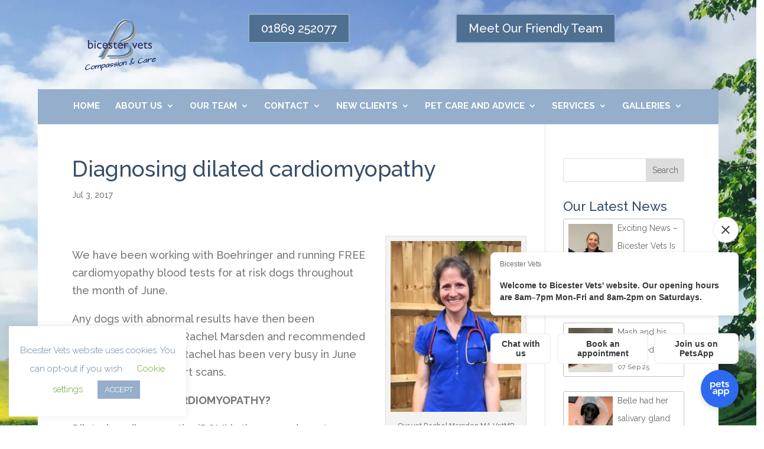

--- FILE ---
content_type: text/css
request_url: https://bicestervets.co.uk/wp-content/plugins/divi_module_menu/style.css?ver=6.9
body_size: 676
content:
.menu li {
	display: inline-block;
	padding-right: 22px;
	font-size: 14px;
}

.menu > li:last-child {
	padding-right: 0;
}

.menu a {
	display: block;
	position: relative;
	color: rgba(0, 0, 0, 0.6);
	text-decoration: none;
	-webkit-transition: all 0.4s ease-in-out;
	-moz-transition: all 0.4s ease-in-out;
	transition: all 0.4s ease-in-out;
}

.menu a:hover {
	opacity: 0.7;
	-webkit-transition: all 0.4s ease-in-out;
	-moz-transition: all 0.4s ease-in-out;
	transition: all 0.4s ease-in-out;
}

.menu li > a {
	padding-bottom: 29px;
	word-wrap: break-word;
}



/* Menu Module */
.et_pb_menu .menu-nav,
.et_pb_menu .menu-nav > ul {
	float: none;
}

.et_pb_menu .menu-nav > ul {
	padding: 28px 0 0 !important;
	line-height: 1.7em;
}

.et_pb_menu .menu-nav > ul > li.mega-menu > ul {
	top: 76px;
}

.et_pb_menu .menu-nav > ul ul {
	padding: 20px 0;
	text-align: left;
}

.et_pb_bg_layout_dark.et_pb_menu ul li a {
	color: #fff;
}

.et_pb_bg_layout_dark.et_pb_menu ul li a:hover {
	color: rgba(255, 255, 255, 0.8);
}

.menu li li.menu-item-has-children > a:first-child:after {
	top: 12px;
}

.et_pb_menu .menu-nav > ul.upwards {
	padding: 0 0 29px !important;
}

.et_pb_menu .menu-nav > ul.upwards > li {
	padding-top: 28px;
}

.et_pb_menu .menu-nav > ul.upwards > li > a {
	padding-bottom: 0;
}

.et_pb_menu .menu-nav > ul.upwards li ul {
	top: initial;
	bottom: 100%;
	border-top: none;
	border-bottom-width: 3px;
	border-bottom-style: solid;
	border-bottom-color: #2ea3f2;
	-webkit-box-shadow: 2px -2px 5px rgba(0, 0, 0, 0.1);
	-moz-box-shadow: 2px -2px 5px rgba(0, 0, 0, 0.1);
	box-shadow: 2px -2px 5px rgba(0, 0, 0, 0.1);
}

.et_pb_menu .menu-nav > ul.upwards li ul li ul {
	bottom: -23px;
}

.et_pb_menu .menu-nav > ul.upwards li.mega-menu ul ul {
	top: initial;
	bottom: 0;
	border: none;
}

.et_pb_menu .menu-nav > ul.upwards li.mega-menu > ul {
	bottom: 76px;
}

.et_pb_menu .et_pb_row {
	padding: 0;
}

@media (max-width: 980px) {
	.et_pb_menu .menu-nav {
		display: none;
	}

	.et_pb_menu .et_pb_row {
		min-height: 81px;
	}

	.et_pb_menu .et_mobile_nav_menu {
		float: none;
	}

	.et_pb_menu .mobile_menu_bar:before {
		top: 26px;
	}

	.et_pb_menu .et_mobile_menu {
		top: 81px;
		padding: 5%;
	}

	.et_pb_menu .et_mobile_menu ul {
		padding: 0;
	}

	.et_pb_menu .et_mobile_menu,
	.et_pb_menu .et_mobile_menu ul {
		text-align: left;
		list-style: none !important;
	}
}

@media (max-width: 980px) {
	.et_mobile_nav_menu {
			display: block;
	}
}

--- FILE ---
content_type: text/css
request_url: https://bicestervets.co.uk/wp-content/plugins/ultimate-post-list-pro/public/css/ultimate-post-list-pro-public.css?ver=11.7.0
body_size: 402
content:
div.uplp-list form, div.uplp-list p { margin-bottom: 1em; }
div.uplp-list form img { display: inline; padding-left: 1em; padding-right: 1em; box-shadow: none; vertical-align: middle; border: 0 none; }
div.uplp-list ol { list-style: decimal outside none; margin-left: 1.5em; margin-right: 0; padding-left: 0; padding-right: 0; }
div.uplp-list ul { list-style: none outside none; overflow: hidden; margin-left: 0; margin-right: 0; padding-left: 0; padding-right: 0; }
div.uplp-list li { margin: 0 0 1.5em; }
div.uplp-list li:last-child { margin-bottom: 0; }
div.uplp-list li a span { display: block; }
#uplp-list-2116 li img { width: 75px; height: 75px; display: inline; float: left; margin: 8px 8px 8px 8px; }
#uplp-list-2116 h6, #uplp-list-2116 .widget-title { font-size: 14px; font-weight: 400; text-align: left; }
#uplp-list-2116 li { font-size: 11px; margin-top: 0px; margin-bottom: 24px; margin-left: 0px; margin-right: 0px; border-top-width: 1px; border-bottom-width: 1px; border-left-width: 1px; border-right-width: 1px; border-style: solid; border-color: #c1c1c1; -webkit-border-radius: 3px; -moz-border-radius: 3px; border-radius: 3px; padding-top: 0px; padding-bottom: 0px; padding-left: 0px; padding-right: 0px; clear: both; }
#uplp-list-2116 li ul.uplp-acf-link-list li { margin-bottom: 0; }
#uplp-list-2116 li .uplp-post-title, #uplp-list-2116 li .uplp-post-title a { font-size: 14px; font-weight: 400; text-align: left; }
#uplp-list-2116 .uplp-post-title { text-align: left; }
#uplp-list-2116 .uplp-post-date { text-align: left; }


--- FILE ---
content_type: text/css
request_url: https://bicestervets.co.uk/wp-content/et-cache/2217/et-divi-dynamic-2217-late.css?ver=1767965230
body_size: 457
content:
@font-face{font-family:FontAwesome;font-style:normal;font-weight:400;font-display:block;src:url(//bicestervets.co.uk/wp-content/themes/Divi/core/admin/fonts/fontawesome/fa-regular-400.eot);src:url(//bicestervets.co.uk/wp-content/themes/Divi/core/admin/fonts/fontawesome/fa-regular-400.eot?#iefix) format("embedded-opentype"),url(//bicestervets.co.uk/wp-content/themes/Divi/core/admin/fonts/fontawesome/fa-regular-400.woff2) format("woff2"),url(//bicestervets.co.uk/wp-content/themes/Divi/core/admin/fonts/fontawesome/fa-regular-400.woff) format("woff"),url(//bicestervets.co.uk/wp-content/themes/Divi/core/admin/fonts/fontawesome/fa-regular-400.ttf) format("truetype"),url(//bicestervets.co.uk/wp-content/themes/Divi/core/admin/fonts/fontawesome/fa-regular-400.svg#fontawesome) format("svg")}@font-face{font-family:FontAwesome;font-style:normal;font-weight:900;font-display:block;src:url(//bicestervets.co.uk/wp-content/themes/Divi/core/admin/fonts/fontawesome/fa-solid-900.eot);src:url(//bicestervets.co.uk/wp-content/themes/Divi/core/admin/fonts/fontawesome/fa-solid-900.eot?#iefix) format("embedded-opentype"),url(//bicestervets.co.uk/wp-content/themes/Divi/core/admin/fonts/fontawesome/fa-solid-900.woff2) format("woff2"),url(//bicestervets.co.uk/wp-content/themes/Divi/core/admin/fonts/fontawesome/fa-solid-900.woff) format("woff"),url(//bicestervets.co.uk/wp-content/themes/Divi/core/admin/fonts/fontawesome/fa-solid-900.ttf) format("truetype"),url(//bicestervets.co.uk/wp-content/themes/Divi/core/admin/fonts/fontawesome/fa-solid-900.svg#fontawesome) format("svg")}@font-face{font-family:FontAwesome;font-style:normal;font-weight:400;font-display:block;src:url(//bicestervets.co.uk/wp-content/themes/Divi/core/admin/fonts/fontawesome/fa-brands-400.eot);src:url(//bicestervets.co.uk/wp-content/themes/Divi/core/admin/fonts/fontawesome/fa-brands-400.eot?#iefix) format("embedded-opentype"),url(//bicestervets.co.uk/wp-content/themes/Divi/core/admin/fonts/fontawesome/fa-brands-400.woff2) format("woff2"),url(//bicestervets.co.uk/wp-content/themes/Divi/core/admin/fonts/fontawesome/fa-brands-400.woff) format("woff"),url(//bicestervets.co.uk/wp-content/themes/Divi/core/admin/fonts/fontawesome/fa-brands-400.ttf) format("truetype"),url(//bicestervets.co.uk/wp-content/themes/Divi/core/admin/fonts/fontawesome/fa-brands-400.svg#fontawesome) format("svg")}
.et_pb_bg_layout_light.et_pb_module.et_pb_button{color:#2ea3f2}.et_pb_module.et_pb_button{display:inline-block;color:inherit}.et_pb_button_module_wrapper.et_pb_button_alignment_left{text-align:left}.et_pb_button_module_wrapper.et_pb_button_alignment_right{text-align:right}.et_pb_button_module_wrapper.et_pb_button_alignment_center{text-align:center}.et_pb_button_module_wrapper>a{display:inline-block}@media (max-width:980px){.et_pb_button_module_wrapper.et_pb_button_alignment_tablet_left{text-align:left}.et_pb_button_module_wrapper.et_pb_button_alignment_tablet_right{text-align:right}.et_pb_button_module_wrapper.et_pb_button_alignment_tablet_center{text-align:center}}@media (max-width:767px){.et_pb_button_module_wrapper.et_pb_button_alignment_phone_left{text-align:left}.et_pb_button_module_wrapper.et_pb_button_alignment_phone_right{text-align:right}.et_pb_button_module_wrapper.et_pb_button_alignment_phone_center{text-align:center}}
.et_pb_button[data-icon]:not([data-icon=""]):after{content:attr(data-icon)}@media (max-width:980px){.et_pb_button[data-icon-tablet]:not([data-icon-tablet=""]):after{content:attr(data-icon-tablet)}}@media (max-width:767px){.et_pb_button[data-icon-phone]:not([data-icon-phone=""]):after{content:attr(data-icon-phone)}}

--- FILE ---
content_type: text/css
request_url: https://bicestervets.co.uk/wp-content/themes/bicester-vets/style.css?ver=4.27.5
body_size: 662
content:
/*
 Theme Name:     Bicester Vets
 Theme URI:      http://hostcat.co.uk
 Description:    Divi Child Theme
 Author:         Hostcat Web Design
 Author URI:     http://hostcat.co.uk
 Template:       Divi
 Version:        1.0.0
*/
 

 
/* =Theme customization starts here
------------------------------------------------------- */

.et_pb_social_media_follow li {
    float: right;
    margin-bottom: 8px;
}

.et_boxed_layout #page-container {
    box-shadow: 0 0 0 0 rgba(0, 0, 0, 0);
}


#footer-info {
    float: none;
    text-align: center;
}

.wpcf7-text, .wpcf7-textarea, .wpcf7-captchar {
background-color: #eee !important;
border: 1px solid #ccc !important;
width: 100% !important;
-moz-border-radius: 0 !important;
-webkit-border-radius: 0 !important;
border-radius: 0 !important;
font-size: 14px;
color: #999 !important;
padding: 16px !important;
-moz-box-sizing: border-box;
-webkit-box-sizing: border-box;
box-sizing: border-box;
}
.wpcf7-submit {
color: #fff !important;
margin: 8px auto 0;
cursor: pointer;
font-size: 20px;
font-weight: 500;
-moz-border-radius: 3px;
-webkit-border-radius: 3px;
border-radius: 3px;
padding: 6px 20px;
line-height: 1.7em;
background: #222;
border: 2px solid;
-webkit-font-smoothing: antialiased;
-moz-osx-font-smoothing: grayscale;
-moz-transition: all 0.2s;
-webkit-transition: all 0.2s;
transition: all 0.2s;
float:right
}
.wpcf7-submit:hover {
background-color: #777;
border-color:#eee;
padding: 6px 20px !important;
}

.entry-section {
    z-index: 0;
}

.et_header_style_centered #main-header .logo_container {
    display: none;
}

#main-header, #main-header .nav li ul, .et-search-form, #main-header .et_mobile_menu {
   padding-top: 15px;
}

--- FILE ---
content_type: text/css
request_url: https://bicestervets.co.uk/wp-content/et-cache/2217/et-divi-dynamic-2217-late.css
body_size: 457
content:
@font-face{font-family:FontAwesome;font-style:normal;font-weight:400;font-display:block;src:url(//bicestervets.co.uk/wp-content/themes/Divi/core/admin/fonts/fontawesome/fa-regular-400.eot);src:url(//bicestervets.co.uk/wp-content/themes/Divi/core/admin/fonts/fontawesome/fa-regular-400.eot?#iefix) format("embedded-opentype"),url(//bicestervets.co.uk/wp-content/themes/Divi/core/admin/fonts/fontawesome/fa-regular-400.woff2) format("woff2"),url(//bicestervets.co.uk/wp-content/themes/Divi/core/admin/fonts/fontawesome/fa-regular-400.woff) format("woff"),url(//bicestervets.co.uk/wp-content/themes/Divi/core/admin/fonts/fontawesome/fa-regular-400.ttf) format("truetype"),url(//bicestervets.co.uk/wp-content/themes/Divi/core/admin/fonts/fontawesome/fa-regular-400.svg#fontawesome) format("svg")}@font-face{font-family:FontAwesome;font-style:normal;font-weight:900;font-display:block;src:url(//bicestervets.co.uk/wp-content/themes/Divi/core/admin/fonts/fontawesome/fa-solid-900.eot);src:url(//bicestervets.co.uk/wp-content/themes/Divi/core/admin/fonts/fontawesome/fa-solid-900.eot?#iefix) format("embedded-opentype"),url(//bicestervets.co.uk/wp-content/themes/Divi/core/admin/fonts/fontawesome/fa-solid-900.woff2) format("woff2"),url(//bicestervets.co.uk/wp-content/themes/Divi/core/admin/fonts/fontawesome/fa-solid-900.woff) format("woff"),url(//bicestervets.co.uk/wp-content/themes/Divi/core/admin/fonts/fontawesome/fa-solid-900.ttf) format("truetype"),url(//bicestervets.co.uk/wp-content/themes/Divi/core/admin/fonts/fontawesome/fa-solid-900.svg#fontawesome) format("svg")}@font-face{font-family:FontAwesome;font-style:normal;font-weight:400;font-display:block;src:url(//bicestervets.co.uk/wp-content/themes/Divi/core/admin/fonts/fontawesome/fa-brands-400.eot);src:url(//bicestervets.co.uk/wp-content/themes/Divi/core/admin/fonts/fontawesome/fa-brands-400.eot?#iefix) format("embedded-opentype"),url(//bicestervets.co.uk/wp-content/themes/Divi/core/admin/fonts/fontawesome/fa-brands-400.woff2) format("woff2"),url(//bicestervets.co.uk/wp-content/themes/Divi/core/admin/fonts/fontawesome/fa-brands-400.woff) format("woff"),url(//bicestervets.co.uk/wp-content/themes/Divi/core/admin/fonts/fontawesome/fa-brands-400.ttf) format("truetype"),url(//bicestervets.co.uk/wp-content/themes/Divi/core/admin/fonts/fontawesome/fa-brands-400.svg#fontawesome) format("svg")}
.et_pb_bg_layout_light.et_pb_module.et_pb_button{color:#2ea3f2}.et_pb_module.et_pb_button{display:inline-block;color:inherit}.et_pb_button_module_wrapper.et_pb_button_alignment_left{text-align:left}.et_pb_button_module_wrapper.et_pb_button_alignment_right{text-align:right}.et_pb_button_module_wrapper.et_pb_button_alignment_center{text-align:center}.et_pb_button_module_wrapper>a{display:inline-block}@media (max-width:980px){.et_pb_button_module_wrapper.et_pb_button_alignment_tablet_left{text-align:left}.et_pb_button_module_wrapper.et_pb_button_alignment_tablet_right{text-align:right}.et_pb_button_module_wrapper.et_pb_button_alignment_tablet_center{text-align:center}}@media (max-width:767px){.et_pb_button_module_wrapper.et_pb_button_alignment_phone_left{text-align:left}.et_pb_button_module_wrapper.et_pb_button_alignment_phone_right{text-align:right}.et_pb_button_module_wrapper.et_pb_button_alignment_phone_center{text-align:center}}
.et_pb_button[data-icon]:not([data-icon=""]):after{content:attr(data-icon)}@media (max-width:980px){.et_pb_button[data-icon-tablet]:not([data-icon-tablet=""]):after{content:attr(data-icon-tablet)}}@media (max-width:767px){.et_pb_button[data-icon-phone]:not([data-icon-phone=""]):after{content:attr(data-icon-phone)}}